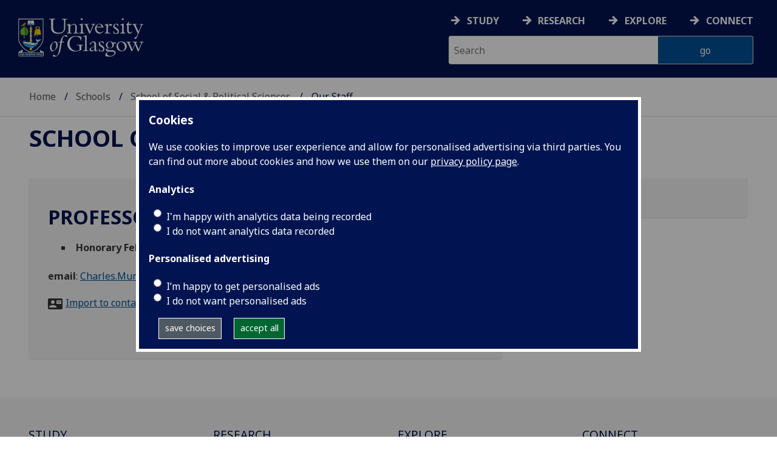

--- FILE ---
content_type: application/javascript
request_url: https://www.gla.ac.uk/3t4/js/dist/gu-profile.39c0a61c.js
body_size: 716
content:
"use strict";(self.webpackChunkuniversity_of_glasgow=self.webpackChunkuniversity_of_glasgow||[]).push([[6779],{9784:function(t,e,i){i.r(e),i.d(e,{default:function(){return Profile}});var n=i(2972),l=i(5498);class Profile{constructor(t){this.el=t,this.publicationbydate=this.el.querySelector("#pubsbydate"),this.publicationbydatelink=this.el.querySelector("#showpubsbytype"),this.publicationbytype=this.el.querySelector("#pubsbytype"),this.publicationbytypelink=this.el.querySelector("#showpubsbydate"),this.publicationsheadingel=this.el.querySelectorAll(".ep_view_page h2"),(this.publicationbydate||this.publicationbytype)&&this.initializepublications()}initializepublications(){this.publicationsheadingel.forEach(((t,e)=>{t.insertAdjacentHTML("beforebegin",l.A.accordion({heading:t.textContent,content:function getcontent(t){let e=[];return n.A.nextuntil(t,"h2").forEach((t=>{e.push(t.outerHTML),t.parentNode.removeChild(t)})),e.join("")}(t),extraclasses:"staff-racc",id:`staff-racc-${t.textContent}-${e}`})),t.parentNode.removeChild(t)})),function getAccordion(){return Promise.resolve().then(i.bind(i,6756)).then((t=>{let{default:e}=t;return e})).catch((t=>"An error occurred while loading the component"))}().then((t=>{new t("staff-racc")})),this.publicationbydate.style.display="none",this.publicationbydatelink.addEventListener("click",(t=>{t.preventDefault(),this.publicationbydate.style.display="none",this.publicationbytype.style.display="block"})),this.publicationbytypelink.addEventListener("click",(t=>{t.preventDefault(),this.publicationbydate.style.display="block",this.publicationbytype.style.display="none"}))}}}}]);
//# sourceMappingURL=gu-profile.39c0a61c.js.map